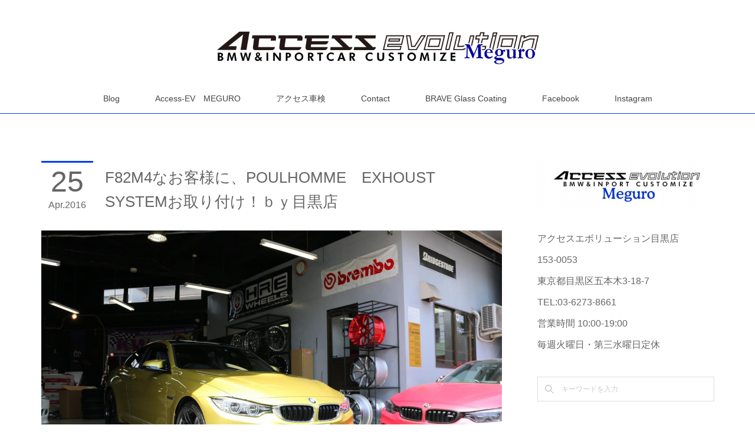

--- FILE ---
content_type: text/html; charset=utf-8
request_url: https://blog.meguro.access-ev.com/posts/4227206
body_size: 13000
content:
<!doctype html>

            <html lang="ja" data-reactroot=""><head><meta charSet="UTF-8"/><meta http-equiv="X-UA-Compatible" content="IE=edge"/><meta name="viewport" content="width=device-width,user-scalable=no,initial-scale=1.0,minimum-scale=1.0,maximum-scale=1.0"/><title data-react-helmet="true">F82M4なお客様に、POULHOMME　EXHOUST　SYSTEMお取り付け！ｂｙ目黒店 | アクセスエボリューション目黒店 ACCESS EVOLUTION MEGURO</title><link data-react-helmet="true" rel="canonical" href="https://blog.meguro.access-ev.com/posts/4227206/"/><meta name="description" content="さてさてーーー。Ｆ８２Ｍ４なお客様にこちらのお取付でございます！"/><meta name="google-site-verification" content="vInVdO4ieniA8NjS89Xcz8sYc0D8uxn5L94mEqKNznU"/><meta property="fb:app_id" content="522776621188656"/><meta property="og:url" content="https://blog.meguro.access-ev.com/posts/4227206"/><meta property="og:type" content="article"/><meta property="og:title" content="F82M4なお客様に、POULHOMME　EXHOUST　SYSTEMお取り付け！ｂｙ目黒店"/><meta property="og:description" content="さてさてーーー。Ｆ８２Ｍ４なお客様にこちらのお取付でございます！"/><meta property="og:image" content="https://cdn.amebaowndme.com/madrid-prd/madrid-web/images/sites/463195/f80cefe51298c40f72b4d6972c1fc99d_a678ad9126dd42d979771376bc01d0a6.jpg"/><meta property="og:site_name" content="アクセスエボリューション目黒店 ACCESS EVOLUTION MEGURO"/><meta property="og:locale" content="ja_JP"/><meta name="twitter:card" content="summary_large_image"/><meta name="twitter:site" content="@amebaownd"/><meta name="twitter:title" content="F82M4なお客様に、POULHOMME　EXHOUST　SYSTEMお取り付け！ｂｙ目黒店 | アクセスエボリューション目黒店 ACCESS EVOLUTION MEGURO"/><meta name="twitter:description" content="さてさてーーー。Ｆ８２Ｍ４なお客様にこちらのお取付でございます！"/><meta name="twitter:image" content="https://cdn.amebaowndme.com/madrid-prd/madrid-web/images/sites/463195/f80cefe51298c40f72b4d6972c1fc99d_a678ad9126dd42d979771376bc01d0a6.jpg"/><meta name="twitter:app:id:iphone" content="911640835"/><meta name="twitter:app:url:iphone" content="amebaownd://public/sites/463195/posts/4227206"/><meta name="twitter:app:id:googleplay" content="jp.co.cyberagent.madrid"/><meta name="twitter:app:url:googleplay" content="amebaownd://public/sites/463195/posts/4227206"/><meta name="twitter:app:country" content="US"/><link rel="amphtml" href="https://amp.amebaownd.com/posts/4227206"/><link rel="alternate" type="application/rss+xml" title="アクセスエボリューション目黒店 ACCESS EVOLUTION MEGURO" href="https://blog.meguro.access-ev.com/rss.xml"/><link rel="alternate" type="application/atom+xml" title="アクセスエボリューション目黒店 ACCESS EVOLUTION MEGURO" href="https://blog.meguro.access-ev.com/atom.xml"/><link rel="sitemap" type="application/xml" title="Sitemap" href="/sitemap.xml"/><link href="https://static.amebaowndme.com/madrid-frontend/css/user.min-a66be375c.css" rel="stylesheet" type="text/css"/><link href="https://static.amebaowndme.com/madrid-frontend/css/maggie/index.min-a66be375c.css" rel="stylesheet" type="text/css"/><link rel="icon" href="https://cdn.amebaowndme.com/madrid-prd/madrid-web/images/sites/463195/87ac2bc80e1da1a2e768588910b93a10_cf2d62eeb3f573e023a03814da132824.png?width=32&amp;height=32"/><link rel="apple-touch-icon" href="https://cdn.amebaowndme.com/madrid-prd/madrid-web/images/sites/463195/87ac2bc80e1da1a2e768588910b93a10_cf2d62eeb3f573e023a03814da132824.png?width=180&amp;height=180"/><style id="site-colors" charSet="UTF-8">.u-nav-clr {
  color: #444444;
}
.u-nav-bdr-clr {
  border-color: #444444;
}
.u-nav-bg-clr {
  background-color: #ffffff;
}
.u-nav-bg-bdr-clr {
  border-color: #ffffff;
}
.u-site-clr {
  color: #444444;
}
.u-base-bg-clr {
  background-color: #ffffff;
}
.u-btn-clr {
  color: #aaaaaa;
}
.u-btn-clr:hover,
.u-btn-clr--active {
  color: rgba(170,170,170, 0.7);
}
.u-btn-clr--disabled,
.u-btn-clr:disabled {
  color: rgba(170,170,170, 0.5);
}
.u-btn-bdr-clr {
  border-color: #8fa9f2;
}
.u-btn-bdr-clr:hover,
.u-btn-bdr-clr--active {
  border-color: rgba(143,169,242, 0.7);
}
.u-btn-bdr-clr--disabled,
.u-btn-bdr-clr:disabled {
  border-color: rgba(143,169,242, 0.5);
}
.u-btn-bg-clr {
  background-color: #8fa9f2;
}
.u-btn-bg-clr:hover,
.u-btn-bg-clr--active {
  background-color: rgba(143,169,242, 0.7);
}
.u-btn-bg-clr--disabled,
.u-btn-bg-clr:disabled {
  background-color: rgba(143,169,242, 0.5);
}
.u-txt-clr {
  color: #666666;
}
.u-txt-clr--lv1 {
  color: rgba(102,102,102, 0.7);
}
.u-txt-clr--lv2 {
  color: rgba(102,102,102, 0.5);
}
.u-txt-clr--lv3 {
  color: rgba(102,102,102, 0.3);
}
.u-txt-bg-clr {
  background-color: #efefef;
}
.u-lnk-clr,
.u-clr-area a {
  color: #4026ff;
}
.u-lnk-clr:visited,
.u-clr-area a:visited {
  color: rgba(64,38,255, 0.7);
}
.u-lnk-clr:hover,
.u-clr-area a:hover {
  color: rgba(64,38,255, 0.5);
}
.u-ttl-blk-clr {
  color: #444444;
}
.u-ttl-blk-bdr-clr {
  border-color: #444444;
}
.u-ttl-blk-bdr-clr--lv1 {
  border-color: #d9d9d9;
}
.u-bdr-clr {
  border-color: #dddddd;
}
.u-acnt-bdr-clr {
  border-color: #023cfa;
}
.u-acnt-bg-clr {
  background-color: #023cfa;
}
body {
  background-color: #ffffff;
}
blockquote {
  color: rgba(102,102,102, 0.7);
  border-left-color: #dddddd;
};</style><style id="user-css" charSet="UTF-8">;</style><style media="screen and (max-width: 800px)" id="user-sp-css" charSet="UTF-8">;</style><script>
              (function(i,s,o,g,r,a,m){i['GoogleAnalyticsObject']=r;i[r]=i[r]||function(){
              (i[r].q=i[r].q||[]).push(arguments)},i[r].l=1*new Date();a=s.createElement(o),
              m=s.getElementsByTagName(o)[0];a.async=1;a.src=g;m.parentNode.insertBefore(a,m)
              })(window,document,'script','//www.google-analytics.com/analytics.js','ga');
            </script></head><body id="mdrd-a66be375c" class="u-txt-clr u-base-bg-clr theme-maggie plan-premium hide-owndbar "><noscript><iframe src="//www.googletagmanager.com/ns.html?id=GTM-PXK9MM" height="0" width="0" style="display:none;visibility:hidden"></iframe></noscript><script>
            (function(w,d,s,l,i){w[l]=w[l]||[];w[l].push({'gtm.start':
            new Date().getTime(),event:'gtm.js'});var f=d.getElementsByTagName(s)[0],
            j=d.createElement(s),dl=l!='dataLayer'?'&l='+l:'';j.async=true;j.src=
            '//www.googletagmanager.com/gtm.js?id='+i+dl;f.parentNode.insertBefore(j,f);
            })(window,document, 'script', 'dataLayer', 'GTM-PXK9MM');
            </script><div id="content"><div class="page " data-reactroot=""><div class="page__outer"><div class="page__inner u-base-bg-clr"><header class="page__header header u-acnt-bdr-clr u-nav-bg-clr"><div class="header__inner"><div class="header__site-info"><div class="header__logo"><div><img alt=""/></div></div></div><nav role="navigation" class="header__nav global-nav u-font js-nav-overflow-criterion is-invisible"><ul class="global-nav__list u-nav-bg-clr u-bdr-clr "><li class="global-nav__item u-bdr-clr js-nav-item " data-item-title="Blog" data-item-page-id="1824276" data-item-url-path="./"><a target="" class="u-nav-clr u-font" href="/">Blog</a></li><li class="global-nav__item u-bdr-clr js-nav-item " data-item-title="Access-EV　MEGURO" data-item-page-id="0" data-item-url-path="http://meguro.access-ev.co.jp/"><a href="http://meguro.access-ev.co.jp/" target="_blank" class="u-nav-clr u-font">Access-EV　MEGURO</a></li><li class="global-nav__item u-bdr-clr js-nav-item " data-item-title="アクセス車検" data-item-page-id="0" data-item-url-path="http://meguro.access-ev.co.jp/syaken/index.jsp"><a href="http://meguro.access-ev.co.jp/syaken/index.jsp" target="_blank" class="u-nav-clr u-font">アクセス車検</a></li><li class="global-nav__item u-bdr-clr js-nav-item " data-item-title="Contact" data-item-page-id="0" data-item-url-path="http://meguro.access-ev.co.jp/contact/index.jsp"><a href="http://meguro.access-ev.co.jp/contact/index.jsp" target="_blank" class="u-nav-clr u-font">Contact</a></li><li class="global-nav__item u-bdr-clr js-nav-item " data-item-title="BRAVE Glass Coating" data-item-page-id="0" data-item-url-path="http://access-ev.xsrv.jp/brave/"><a href="http://access-ev.xsrv.jp/brave/" target="_blank" class="u-nav-clr u-font">BRAVE Glass Coating</a></li><li class="global-nav__item u-bdr-clr js-nav-item " data-item-title="Facebook" data-item-page-id="2053892" data-item-url-path="./pages/2053892/facebook_feed"><a target="" class="u-nav-clr u-font" href="/pages/2053892/facebook_feed">Facebook</a></li><li class="global-nav__item u-bdr-clr js-nav-item " data-item-title="Instagram" data-item-page-id="2053899" data-item-url-path="./pages/2053899/instagram"><a target="" class="u-nav-clr u-font" href="/pages/2053899/instagram">Instagram</a></li></ul></nav><div class="header__icon header-icon"><span class="header-icon__item u-nav-bdr-clr"></span><span class="header-icon__item u-nav-bdr-clr"></span></div></div></header><div class="page__keyvisual keyvisual"><div style="background-image:url(https://static.amebaowndme.com/madrid-static/gallery/073.jpg?width=1600)" class="keyvisual__image"></div></div><div class="page__container page-container"><div class="page-container-inner"><div class="page-container__main"><div class="page__content"><div class="page__content-inner u-base-bg-clr"><div role="main" class="page__main page__main--blog-detail"><div class="section"><div class="blog-article-outer"><article class="blog-article"><div class="blog-article__inner"><div class="blog-article__header"><div class="blog-article__date"><time class="blog-post-date u-acnt-bdr-clr u-font" dateTime="2016-04-25T06:14:00Z"><span class="blog-post-date__day u-txt-clr">25</span><span class="blog-post-date__month u-txt-clr">Apr</span><span class="blog-post-date__year u-txt-clr">2016</span></time></div><div class="blog-article__title blog-title"><h1 class="blog-title__text u-txt-clr">F82M4なお客様に、POULHOMME　EXHOUST　SYSTEMお取り付け！ｂｙ目黒店</h1></div></div><div class="blog-article__content"><div class="blog-article__body blog-body"><div class="blog-body__item"><div class="img img__item--"><div><img alt=""/></div></div></div><div class="blog-body__item"><div class="blog-body__text u-txt-clr u-clr-area" data-block-type="text"><p></p><p>さてさてーーー。Ｆ８２Ｍ４なお客様にこちらのお取付でございます！</p><p></p></div></div><div class="blog-body__item"><div class="img img__item--"><div><img alt=""/></div></div></div><div class="blog-body__item"><div class="blog-body__text u-txt-clr u-clr-area" data-block-type="text"><p></p><p>ズバッとお取付させていただきましたのは、アクセスエボリューション　オリジナルブランドのPOULHOMME　EXHOUST　ＳＹＳＴＥＭですねーーー。いやーー嬉しいですね！オリジナル商品をご購入いただけるのは！</p><br><p></p></div></div><div class="blog-body__item"><div class="img img__item--"><div><img alt=""/></div></div></div><div class="blog-body__item"><div class="blog-body__text u-txt-clr u-clr-area" data-block-type="text"><p><br></p><p>か・・・かっこいい・・・・。そうです。うちは宣伝は雑誌などは掲載してないので、みんカラ一本です。</p><p>っとなると・・・こういった装着完了の写真をＢｌｏｇに出すのですが、このオリジナルマフラーを作る時点でＢｌｏｇで下回り撮影した時にかっこよく映るように作ったので、かっこいいはずです（笑）</p><p></p></div></div><div class="blog-body__item"><div class="img img__item--"><div><img alt=""/></div></div></div><div class="blog-body__item"><div class="blog-body__text u-txt-clr u-clr-area" data-block-type="text"><p><br></p><p>ビシッとお取付完了です！んーー。一番人気のカーボンテールですね！Ｃｏｏｌ！</p><p> 見た目もそうですが、このPOULHOMMEは、Ｆ８２Ｍ４用の他ブランドのマフラーもたくさんつけてきましたが、間違いなく閉じてるときは一番静かですし、開けた時は一番うるさいです。</p><p> 難しいんですよ～～それーーー。でも、無理言って制作しました（笑）</p><p></p></div></div><div class="blog-body__item"><div class="img img__item--"><div><img alt=""/></div></div></div><div class="blog-body__item"><div class="img img__item--"><div><img alt=""/></div></div></div><div class="blog-body__item"><div class="blog-body__text u-txt-clr u-clr-area" data-block-type="text"><p><br></p><p>そして・・・こちらが無理行って作ってもらってる工場！現在もすでにご注文いただいてる分を、バシバシ制作してもらっております！</p><p>POULHOMME！！すんごくお勧めですので、ぜひデモカーのマフラーサウンド聞きに来てください！</p></div></div></div></div><div class="blog-article__footer"><div class="bloginfo"><div class="bloginfo__category bloginfo-category"><ul class="bloginfo-category__list bloginfo-category-list"><li class="bloginfo-category-list__item"><a class="u-txt-clr u-txt-clr--lv2" href="/posts/categories/1176619">M3/M4<!-- -->(<!-- -->215<!-- -->)</a></li></ul></div></div><div class="reblog-btn-outer"><div class="reblog-btn-body"><button class="reblog-btn"><span class="reblog-btn__inner"><span class="icon icon--reblog2"></span></span></button></div></div></div></div><div class="complementary-outer complementary-outer--slot2"><div class="complementary complementary--shareButton "><div class="block-type--shareButton"><div class="share share--circle share--circle-5"><button class="share__btn--facebook share__btn share__btn--circle"><span aria-hidden="true" class="icon--facebook icon"></span></button><button class="share__btn--twitter share__btn share__btn--circle"><span aria-hidden="true" class="icon--twitter icon"></span></button><button class="share__btn--hatenabookmark share__btn share__btn--circle"><span aria-hidden="true" class="icon--hatenabookmark icon"></span></button><button class="share__btn--pocket share__btn share__btn--circle"><span aria-hidden="true" class="icon--pocket icon"></span></button><button class="share__btn--googleplus share__btn share__btn--circle"><span aria-hidden="true" class="icon--googleplus icon"></span></button></div></div></div><div class="complementary complementary--button "><div class="block-type--button"><div class="btn btn--center"><a target="_blank" class="btn__item u-btn-bdr-clr u-btn-clr u-font btn__item--l" href="http://meguro.access-ev.co.jp/contact/index.jsp">☆気になるカスタム→メールお問い合わせはこちらまで☆</a></div></div></div><div class="complementary complementary--siteFollow "><div class="block-type--siteFollow"><div class="site-follow u-bdr-clr"><div class="site-follow__img"><div><img alt=""/></div></div><div class="site-follow__body"><p class="site-follow__title u-txt-clr"><span class="site-follow__title-inner ">アクセスエボリューション目黒店 ACCESS EVOLUTION MEGURO</span></p><p class="site-follow__text u-txt-clr u-txt-clr--lv1">東京都目黒区。BMWをはじめとした輸入車全般のカスタム・ドレスアップ専門店。
車検・整備・メンテナンス・修理・部品取付・コーティングなども、お車のことならトータルでお任せください。</p><div class="site-follow__btn-outer"><button class="site-follow__btn site-follow__btn--yet"><div class="site-follow__btn-text"><span aria-hidden="true" class="site-follow__icon icon icon--plus"></span>フォロー</div></button></div></div></div></div></div><div class="complementary complementary--relatedPosts "><div class="block-type--relatedPosts"></div></div><div class="complementary complementary--postPrevNext "><div class="block-type--postPrevNext"><div class="pager pager--type1"><ul class="pager__list"><li class="pager__item pager__item--prev pager__item--bg"><a class="pager__item-inner " style="background-image:url(https://cdn.amebaowndme.com/madrid-prd/madrid-web/images/sites/463195/95e4aa287927413bd993ff056f642cea_8efd9d1f66bcca07a1ae6b09fdba8f53.jpg?width=400)" href="/posts/4227234"><time class="pager__date " dateTime="2016-04-27T06:24:00Z">2016.04.27 06:24</time><div><span class="pager__description ">Ｆ８０Ｍ３なお客様に、３Ｄデザイン　エアロお取り付け！ｂｙ目黒店</span></div><span aria-hidden="true" class="pager__icon icon icon--disclosure-l4 "></span></a></li><li class="pager__item pager__item--next pager__item--bg"><a class="pager__item-inner " style="background-image:url(https://cdn.amebaowndme.com/madrid-prd/madrid-web/images/sites/463195/ebd07a8aa635c38fa5bdb810ea997ec2_507c53c912c0669cc15e696de23fae47.jpg?width=400)" href="/posts/4226778"><time class="pager__date " dateTime="2016-04-25T04:33:00Z">2016.04.25 04:33</time><div><span class="pager__description ">Ｆ３２　３２０なお客様に、ＡＣシュニッツァースプリングお取り付け！ｂｙ目黒店</span></div><span aria-hidden="true" class="pager__icon icon icon--disclosure-r4 "></span></a></li></ul></div></div></div></div><div class="blog-article__comment"><div class="comment-list js-comment-list"><div><p class="comment-count u-txt-clr u-txt-clr--lv2"><span>0</span>コメント</p><ul><li class="comment-list__item comment-item js-comment-form"><div class="comment-item__body"><form class="comment-item__form u-bdr-clr "><div class="comment-item__form-head"><textarea type="text" id="post-comment" maxLength="1100" placeholder="コメントする..." class="comment-item__input"></textarea></div><div class="comment-item__form-foot"><p class="comment-item__count-outer"><span class="comment-item__count ">1000</span> / 1000</p><button type="submit" disabled="" class="comment-item__submit">投稿</button></div></form></div></li></ul></div></div></div><div class="complementary-outer complementary-outer--slot3"><div class="complementary complementary--button "><div class="block-type--button"><div class="btn btn--center"><a target="_blank" class="btn__item u-btn-bdr-clr u-btn-clr u-font btn__item--l" href="http://meguro.access-ev.co.jp/index.jsp">ACCESS-EV MEGURO</a></div></div></div></div><div class="pswp" tabindex="-1" role="dialog" aria-hidden="true"><div class="pswp__bg"></div><div class="pswp__scroll-wrap"><div class="pswp__container"><div class="pswp__item"></div><div class="pswp__item"></div><div class="pswp__item"></div></div><div class="pswp__ui pswp__ui--hidden"><div class="pswp__top-bar"><div class="pswp__counter"></div><button class="pswp__button pswp__button--close" title="Close (Esc)"></button><button class="pswp__button pswp__button--share" title="Share"></button><button class="pswp__button pswp__button--fs" title="Toggle fullscreen"></button><button class="pswp__button pswp__button--zoom" title="Zoom in/out"></button><div class="pswp__preloader"><div class="pswp__preloader__icn"><div class="pswp__preloader__cut"><div class="pswp__preloader__donut"></div></div></div></div></div><div class="pswp__share-modal pswp__share-modal--hidden pswp__single-tap"><div class="pswp__share-tooltip"></div></div><div class="pswp__button pswp__button--close pswp__close"><span class="pswp__close__item pswp__close"></span><span class="pswp__close__item pswp__close"></span></div><div class="pswp__bottom-bar"><button class="pswp__button pswp__button--arrow--left js-lightbox-arrow" title="Previous (arrow left)"></button><button class="pswp__button pswp__button--arrow--right js-lightbox-arrow" title="Next (arrow right)"></button></div><div class=""><div class="pswp__caption"><div class="pswp__caption"></div><div class="pswp__caption__link"><a class="js-link"></a></div></div></div></div></div></div></article></div></div></div></div></div></div><aside class="page-container__side page-container__side--east"><div class="complementary-outer complementary-outer--slot11"><div class="complementary complementary--image complementary--sidebar"><div class="block-type--image"><div class="img img__item--center"><div><img alt=""/></div></div></div></div><div class="complementary complementary--text complementary--sidebar"><div class="block-type--text"><div style="position:relative" class="block__outer block__outer--base u-clr-area"><div style="position:relative" class="block"><div style="position:relative" class="block__inner"><div class="block-txt txt txt--s u-txt-clr"><p>アクセスエボリューション目黒店</p><p>153-0053</p><p>東京都目黒区五本木3-18-7</p><p>TEL:03-6273-8661</p><p>営業時間 10:00-19:00</p><p>毎週火曜日・第三水曜日定休</p></div></div></div></div></div></div><div class="complementary complementary--keywordSearch complementary--sidebar"><div class="block-type--keywordSearch"><div class="block-type--keyword-search"><div class="keyword-search u-bdr-clr"><form action="" name="keywordSearchForm0" novalidate=""><label for="keyword-search-0" aria-hidden="true" class="keyword-search__icon icon icon--search3"></label><input type="search" id="keyword-search-0" placeholder="キーワードを入力" name="keyword" maxLength="100" class="keyword-search__input"/></form></div></div></div></div><div class="complementary complementary--postsCategory complementary--sidebar"><div class="block-type--postsCategory"></div></div><div class="complementary complementary--siteFollow complementary--sidebar"><div class="block-type--siteFollow"><div class="site-follow u-bdr-clr"><div class="site-follow__img"><div><img alt=""/></div></div><div class="site-follow__body"><p class="site-follow__title u-txt-clr"><span class="site-follow__title-inner ">アクセスエボリューション目黒店 ACCESS EVOLUTION MEGURO</span></p><p class="site-follow__text u-txt-clr u-txt-clr--lv1">東京都目黒区。BMWをはじめとした輸入車全般のカスタム・ドレスアップ専門店。
車検・整備・メンテナンス・修理・部品取付・コーティングなども、お車のことならトータルでお任せください。</p><div class="site-follow__btn-outer"><button class="site-follow__btn site-follow__btn--yet"><div class="site-follow__btn-text"><span aria-hidden="true" class="site-follow__icon icon icon--plus"></span>フォロー</div></button></div></div></div></div></div><div class="complementary complementary--map complementary--sidebar"><div class="block-type--map"><div class="map"><div class="map__body js-map"><iframe class="map-frame "></iframe></div></div></div></div><div class="complementary complementary--instagramAlbum complementary--sidebar"><div class="block-type--instagramAlbum"><div class="block__outer"><div><h4 class="complementary__heading u-ttl-blk-clr u-font">Instagram</h4></div><div data-pswp-uid="1" class="album-list album-list--instagramAlbum"><div></div><ul></ul></div><div class="pswp" tabindex="-1" role="dialog" aria-hidden="true"><div class="pswp__bg"></div><div class="pswp__scroll-wrap"><div class="pswp__container"><div class="pswp__item"></div><div class="pswp__item"></div><div class="pswp__item"></div></div><div class="pswp__ui pswp__ui--hidden"><div class="pswp__top-bar"><div class="pswp__counter"></div><button class="pswp__button pswp__button--close" title="Close (Esc)"></button><button class="pswp__button pswp__button--share" title="Share"></button><button class="pswp__button pswp__button--fs" title="Toggle fullscreen"></button><button class="pswp__button pswp__button--zoom" title="Zoom in/out"></button><div class="pswp__preloader"><div class="pswp__preloader__icn"><div class="pswp__preloader__cut"><div class="pswp__preloader__donut"></div></div></div></div></div><div class="pswp__share-modal pswp__share-modal--hidden pswp__single-tap"><div class="pswp__share-tooltip"></div></div><div class="pswp__button pswp__button--close pswp__close"><span class="pswp__close__item pswp__close"></span><span class="pswp__close__item pswp__close"></span></div><div class="pswp__bottom-bar"><button class="pswp__button pswp__button--arrow--left js-lightbox-arrow" title="Previous (arrow left)"></button><button class="pswp__button pswp__button--arrow--right js-lightbox-arrow" title="Next (arrow right)"></button></div><div class=""><div class="pswp__caption"><div class="pswp__caption"></div><div class="pswp__caption__link"><a class="js-link"></a></div></div></div></div></div></div></div></div></div><div class="complementary complementary--image complementary--sidebar"><div class="block-type--image"><div class="img img__item--center"><div><img alt=""/></div></div></div></div><div class="complementary complementary--image complementary--sidebar"><div class="block-type--image"><div class="img img__item--center"><div><img alt=""/></div></div></div></div><div class="complementary complementary--image complementary--sidebar"><div class="block-type--image"><div class="img img__item--center"><div><img alt=""/></div></div></div></div><div class="complementary complementary--video complementary--sidebar"><div class="block-type--video"><div class="movie u-clr-area"><div><iframe seamless="" style="height:100%;width:100%"></iframe></div></div></div></div><div class="complementary complementary--video complementary--sidebar"><div class="block-type--video"><div class="movie u-clr-area"><div><iframe seamless="" style="height:100%;width:100%"></iframe></div></div></div></div><div class="complementary complementary--video complementary--sidebar"><div class="block-type--video"><div class="movie u-clr-area"><div><iframe seamless="" style="height:100%;width:100%"></iframe></div></div></div></div><div class="complementary complementary--video complementary--sidebar"><div class="block-type--video"><div class="movie u-clr-area"><div><iframe seamless="" style="height:100%;width:100%"></iframe></div></div></div></div><div class="complementary complementary--post complementary--sidebar"><div class="block-type--post"><div class=""><div><h4 class="complementary__heading u-ttl-blk-clr u-font">記事一覧</h4></div><div class="blog-list blog-list--summary blog-list--sidebarm blog-list--recent u-bdr-clr"><div class="blog-list__inner"></div></div></div></div></div><div class="complementary complementary--postsArchive complementary--sidebar"><div class="block-type--postsArchive"></div></div><div class="complementary complementary--image complementary--sidebar"><div class="block-type--image"><div class="img img__item--center"><div><img alt=""/></div></div></div></div><div class="complementary complementary--facebook complementary--sidebar"><div class="block-type--facebook"><div class="facebook"></div></div></div><div class="complementary complementary--html complementary--sidebar"><div class="block-type--html"><div class="block u-clr-area"><iframe seamless="" style="height:16px" class="js-mdrd-block-html-target block-html__frame"></iframe></div></div></div><div class="complementary complementary--image complementary--sidebar"><div class="block-type--image"><div class="img img__item--center"><div><img alt=""/></div></div></div></div><div class="complementary complementary--quote complementary--sidebar"><div class="block-type--quote"><div class="quote u-clr-area quote--amazon.co.jp"><div class="ogp u-bdr-clr"><a target="_blank" class="ogp__action" href="https://www.amazon.co.jp/gp/product/B01I30IC5I?ref_=ag_dp_usw2_LLowI"><div class="ogp__img"><div><img alt=""/></div></div><div class="ogp__body"><p class="ogp__title u-txt-clr">AdlaS アドラス 虫取りクリーナー 500ml B-BC-050 ボディ・ガラスに付いた虫・鳥糞、傷をつけずに分解除去</p><div class="ogp__text u-txt-clr u-txt-clr--lv1"><p>AdlaS アドラス 虫取りクリーナー 500mlスプレーボトル 品番：B-BC-050 用途：自動車ボディ その他の外装洗浄用洗剤 内容量：500ml 特殊成分カークリア洗剤。吹付使用。こびりついて乾いた虫・鳥糞などの硬くなったたんぱく質・脂質汚れを柔らかく分解し除去 アルカリ性</p></div><p class="ogp__site ogp__site--ellipsis u-txt-clr u-txt-clr--lv1">Amazon.co.jp</p></div></a></div></div></div></div><div class="pswp" tabindex="-1" role="dialog" aria-hidden="true"><div class="pswp__bg"></div><div class="pswp__scroll-wrap"><div class="pswp__container"><div class="pswp__item"></div><div class="pswp__item"></div><div class="pswp__item"></div></div><div class="pswp__ui pswp__ui--hidden"><div class="pswp__top-bar"><div class="pswp__counter"></div><button class="pswp__button pswp__button--close" title="Close (Esc)"></button><button class="pswp__button pswp__button--share" title="Share"></button><button class="pswp__button pswp__button--fs" title="Toggle fullscreen"></button><button class="pswp__button pswp__button--zoom" title="Zoom in/out"></button><div class="pswp__preloader"><div class="pswp__preloader__icn"><div class="pswp__preloader__cut"><div class="pswp__preloader__donut"></div></div></div></div></div><div class="pswp__share-modal pswp__share-modal--hidden pswp__single-tap"><div class="pswp__share-tooltip"></div></div><div class="pswp__button pswp__button--close pswp__close"><span class="pswp__close__item pswp__close"></span><span class="pswp__close__item pswp__close"></span></div><div class="pswp__bottom-bar"><button class="pswp__button pswp__button--arrow--left js-lightbox-arrow" title="Previous (arrow left)"></button><button class="pswp__button pswp__button--arrow--right js-lightbox-arrow" title="Next (arrow right)"></button></div><div class=""><div class="pswp__caption"><div class="pswp__caption"></div><div class="pswp__caption__link"><a class="js-link"></a></div></div></div></div></div></div></div></aside></div></div><footer role="contentinfo" class="page__footer footer" style="opacity:1 !important;visibility:visible !important;text-indent:0 !important;overflow:visible !important;position:static !important"><div class="footer__inner u-bdr-clr " style="opacity:1 !important;visibility:visible !important;text-indent:0 !important;overflow:visible !important;display:block !important;transform:none !important"><div class="footer__item u-bdr-clr" style="opacity:1 !important;visibility:visible !important;text-indent:0 !important;overflow:visible !important;display:block !important;transform:none !important"><p class="footer__copyright u-font"><small class="u-txt-clr u-txt-clr--lv2 u-font" style="color:rgba(102,102,102, 0.5) !important">Copyright(C)1999-2018 Access Evolution Inc. All Rights Reserved.</small></p></div></div></footer></div></div><div class="toast"></div></div></div><script charSet="UTF-8">window.mdrdEnv="prd";</script><script charSet="UTF-8">window.INITIAL_STATE={"authenticate":{"authCheckCompleted":false,"isAuthorized":false},"blogPostReblogs":{},"category":{},"currentSite":{"fetching":false,"status":null,"site":{}},"shopCategory":{},"categories":{},"notifications":{},"page":{},"paginationTitle":{},"postArchives":{},"postComments":{"4227206":{"data":[],"pagination":{"total":0,"offset":0,"limit":3,"cursors":{"after":"","before":""}},"fetching":false},"submitting":false,"postStatus":null},"postDetail":{"postDetail-blogPostId:4227206":{"fetching":false,"loaded":true,"meta":{"code":200},"data":{"id":"4227206","userId":"613312","siteId":"463195","status":"publish","title":"F82M4なお客様に、POULHOMME　EXHOUST　SYSTEMお取り付け！ｂｙ目黒店","contents":[{"type":"image","fit":true,"scale":1,"align":"","url":"https:\u002F\u002Fcdn.amebaowndme.com\u002Fmadrid-prd\u002Fmadrid-web\u002Fimages\u002Fsites\u002F463195\u002Ff80cefe51298c40f72b4d6972c1fc99d_a678ad9126dd42d979771376bc01d0a6.jpg","link":"","width":1280,"height":853,"target":"_self","lightboxIndex":0},{"type":"text","format":"html","value":"\u003Cp\u003E\u003Cp\u003Eさてさてーーー。Ｆ８２Ｍ４なお客様にこちらのお取付でございます！\u003C\u002Fp\u003E\u003C\u002Fp\u003E"},{"type":"image","fit":true,"scale":1,"align":"","url":"https:\u002F\u002Fcdn.amebaowndme.com\u002Fmadrid-prd\u002Fmadrid-web\u002Fimages\u002Fsites\u002F463195\u002F709deb839c7024f3b0a4bce547c815f9_7fd0ef4170ba0f9efed4437c2af6cf57.jpg","link":"","width":1280,"height":853,"target":"_self","lightboxIndex":1},{"type":"text","format":"html","value":"\u003Cp\u003E\u003Cp\u003Eズバッとお取付させていただきましたのは、アクセスエボリューション　オリジナルブランドのPOULHOMME　EXHOUST　ＳＹＳＴＥＭですねーーー。いやーー嬉しいですね！オリジナル商品をご購入いただけるのは！\u003C\u002Fp\u003E\u003Cbr\u003E\u003C\u002Fp\u003E"},{"type":"image","fit":true,"scale":1,"align":"","url":"https:\u002F\u002Fcdn.amebaowndme.com\u002Fmadrid-prd\u002Fmadrid-web\u002Fimages\u002Fsites\u002F463195\u002F5bc161548afba643dbad1d3f1eb2f086_9cf32485742d1b52ee813c252e8942d7.jpg","link":"","width":1280,"height":853,"target":"_self","lightboxIndex":2},{"type":"text","format":"html","value":"\u003Cp\u003E\u003Cbr\u003E\u003Cp\u003Eか・・・かっこいい・・・・。そうです。うちは宣伝は雑誌などは掲載してないので、みんカラ一本です。\u003C\u002Fp\u003E\u003Cp\u003Eっとなると・・・こういった装着完了の写真をＢｌｏｇに出すのですが、このオリジナルマフラーを作る時点でＢｌｏｇで下回り撮影した時にかっこよく映るように作ったので、かっこいいはずです（笑）\u003C\u002Fp\u003E\u003C\u002Fp\u003E"},{"type":"image","fit":true,"scale":1,"align":"","url":"https:\u002F\u002Fcdn.amebaowndme.com\u002Fmadrid-prd\u002Fmadrid-web\u002Fimages\u002Fsites\u002F463195\u002F7e48e79335874e7712a4c0c39c8b650f_f4979239958fa016980dc4a83c1db4ef.jpg","link":"","width":1280,"height":853,"target":"_self","lightboxIndex":3},{"type":"text","format":"html","value":"\u003Cp\u003E\u003Cbr\u003E\u003Cp\u003Eビシッとお取付完了です！んーー。一番人気のカーボンテールですね！Ｃｏｏｌ！\u003C\u002Fp\u003E\u003Cp\u003E 見た目もそうですが、このPOULHOMMEは、Ｆ８２Ｍ４用の他ブランドのマフラーもたくさんつけてきましたが、間違いなく閉じてるときは一番静かですし、開けた時は一番うるさいです。\u003C\u002Fp\u003E\u003Cp\u003E 難しいんですよ～～それーーー。でも、無理言って制作しました（笑）\u003C\u002Fp\u003E\u003C\u002Fp\u003E"},{"type":"image","fit":true,"scale":1,"align":"","url":"https:\u002F\u002Fcdn.amebaowndme.com\u002Fmadrid-prd\u002Fmadrid-web\u002Fimages\u002Fsites\u002F463195\u002Fe9fc0f78b0c98fb4724bfd04a30b565c_bac13bd9fba3341b7bd23c433b16093c.jpg","link":"","width":960,"height":960,"target":"_self","lightboxIndex":4},{"type":"image","fit":true,"scale":1,"align":"","url":"https:\u002F\u002Fcdn.amebaowndme.com\u002Fmadrid-prd\u002Fmadrid-web\u002Fimages\u002Fsites\u002F463195\u002Fd0db9e51bc1205ffb2a6289175d4519c_f5049a50a780f672b999d836588cfcb2.jpg","link":"","width":960,"height":960,"target":"_self","lightboxIndex":5},{"type":"text","format":"html","value":"\u003Cp\u003E\u003Cbr\u003E\u003C\u002Fp\u003E\u003Cp\u003Eそして・・・こちらが無理行って作ってもらってる工場！現在もすでにご注文いただいてる分を、バシバシ制作してもらっております！\u003C\u002Fp\u003E\u003Cp\u003EPOULHOMME！！すんごくお勧めですので、ぜひデモカーのマフラーサウンド聞きに来てください！\u003C\u002Fp\u003E"}],"urlPath":"","publishedUrl":"https:\u002F\u002Fblog.meguro.access-ev.com\u002Fposts\u002F4227206","ogpDescription":"","ogpImageUrl":"","contentFiltered":"","viewCount":0,"commentCount":0,"reblogCount":0,"prevBlogPost":{"id":"4227234","title":"Ｆ８０Ｍ３なお客様に、３Ｄデザイン　エアロお取り付け！ｂｙ目黒店","summary":"さてさて～～～～。本日も遥々静岡県よりお越しいただきました、","imageUrl":"https:\u002F\u002Fcdn.amebaowndme.com\u002Fmadrid-prd\u002Fmadrid-web\u002Fimages\u002Fsites\u002F463195\u002F95e4aa287927413bd993ff056f642cea_8efd9d1f66bcca07a1ae6b09fdba8f53.jpg","publishedAt":"2016-04-27T06:24:00Z"},"nextBlogPost":{"id":"4226778","title":"Ｆ３２　３２０なお客様に、ＡＣシュニッツァースプリングお取り付け！ｂｙ目黒店","summary":"さてさてーーーー。Ｆ３２　４２０なお客様に、ＡＣシュニッツァーさんのスプリングＫｉｔのお取付でございます！","imageUrl":"https:\u002F\u002Fcdn.amebaowndme.com\u002Fmadrid-prd\u002Fmadrid-web\u002Fimages\u002Fsites\u002F463195\u002Febd07a8aa635c38fa5bdb810ea997ec2_507c53c912c0669cc15e696de23fae47.jpg","publishedAt":"2016-04-25T04:33:00Z"},"rebloggedPost":false,"blogCategories":[{"id":"1176619","siteId":"463195","label":"M3\u002FM4","publishedCount":215,"createdAt":"2018-04-14T06:33:31Z","updatedAt":"2018-08-27T08:00:45Z"}],"user":{"id":"613312","nickname":"Access-Evolution MEGURO -アクセスエボリューション目黒店-","description":"東京都目黒区。BMWをはじめとした輸入車全般に対応しております。\nカスタム・ドレスアップからメンテナンス・修理・車検・コーティングなど、お客様のカーライフを全面サポートさせていただきます","official":false,"photoUrl":"https:\u002F\u002Fprofile-api.ameba.jp\u002Fv2\u002Fas\u002Fped7eac9414fe3bb6daeb46c2f033016d11c6422\u002FprofileImage?cat=300","followingCount":2,"createdAt":"2018-04-10T05:51:43Z","updatedAt":"2018-09-19T01:17:54Z"},"updateUser":{"id":"613312","nickname":"Access-Evolution MEGURO -アクセスエボリューション目黒店-","description":"東京都目黒区。BMWをはじめとした輸入車全般に対応しております。\nカスタム・ドレスアップからメンテナンス・修理・車検・コーティングなど、お客様のカーライフを全面サポートさせていただきます","official":false,"photoUrl":"https:\u002F\u002Fprofile-api.ameba.jp\u002Fv2\u002Fas\u002Fped7eac9414fe3bb6daeb46c2f033016d11c6422\u002FprofileImage?cat=300","followingCount":2,"createdAt":"2018-04-10T05:51:43Z","updatedAt":"2018-09-19T01:17:54Z"},"comments":{"pagination":{"total":0,"offset":0,"limit":3,"cursors":{"after":"","before":""}},"data":[]},"publishedAt":"2016-04-25T06:14:00Z","createdAt":"2018-05-19T06:17:18Z","updatedAt":"2018-05-19T06:17:18Z","version":1}}},"postList":{},"shopList":{},"shopItemDetail":{},"pureAd":{},"keywordSearch":{},"proxyFrame":{"loaded":false},"relatedPostList":{},"route":{"route":{"path":"\u002Fposts\u002F:blog_post_id","component":function Connect(props, context) {
        _classCallCheck(this, Connect);

        var _this = _possibleConstructorReturn(this, _Component.call(this, props, context));

        _this.version = version;
        _this.store = props.store || context.store;

        (0, _invariant2["default"])(_this.store, 'Could not find "store" in either the context or ' + ('props of "' + connectDisplayName + '". ') + 'Either wrap the root component in a <Provider>, ' + ('or explicitly pass "store" as a prop to "' + connectDisplayName + '".'));

        var storeState = _this.store.getState();
        _this.state = { storeState: storeState };
        _this.clearCache();
        return _this;
      },"route":{"id":"0","type":"blog_post_detail","idForType":"0","title":"","urlPath":"\u002Fposts\u002F:blog_post_id","isHomePage":false}},"params":{"blog_post_id":"4227206"},"location":{"pathname":"\u002Fposts\u002F4227206","search":"","hash":"","action":"POP","key":"6vbv8h","query":{}}},"siteConfig":{"tagline":"東京都目黒区。BMWをはじめとした輸入車全般のカスタム・ドレスアップ専門店。\n車検・整備・メンテナンス・修理・部品取付・コーティングなども、お車のことならトータルでお任せください。","title":"アクセスエボリューション目黒店 ACCESS EVOLUTION MEGURO","copyright":"Copyright(C)1999-2018 Access Evolution Inc. All Rights Reserved.","iconUrl":"https:\u002F\u002Fcdn.amebaowndme.com\u002Fmadrid-prd\u002Fmadrid-web\u002Fimages\u002Fsites\u002F463195\u002Ff0f8323ae4866828b61478205f4945d6_bad452fcab91e007fec50570b33c32eb.jpg","logoUrl":"https:\u002F\u002Fcdn.amebaowndme.com\u002Fmadrid-prd\u002Fmadrid-web\u002Fimages\u002Fsites\u002F463195\u002F3213de8fe96b33d4f3195ddfed33afde_32479726a28772e98395a60b0bbf4e87.png","coverImageUrl":"https:\u002F\u002Fstatic.amebaowndme.com\u002Fmadrid-static\u002Fgallery\u002F073.jpg","homePageId":"1824276","siteId":"463195","siteCategoryIds":[147,236,261],"themeId":"13","theme":"maggie","shopId":"","openedShop":false,"shop":{"law":{"userType":"","corporateName":"","firstName":"","lastName":"","zipCode":"","prefecture":"","address":"","telNo":"","aboutContact":"","aboutPrice":"","aboutPay":"","aboutService":"","aboutReturn":""},"privacyPolicy":{"operator":"","contact":"","collectAndUse":"","restrictionToThirdParties":"","supervision":"","disclosure":"","cookie":""}},"user":{"id":"613312","nickname":"Access-Evolution MEGURO -アクセスエボリューション目黒店-","photoUrl":"","createdAt":"2018-04-10T05:51:43Z","updatedAt":"2018-09-19T01:17:54Z"},"commentApproval":"accept","plan":{"id":"6","name":"premium-annual","ownd_header":true,"powered_by":true,"pure_ads":true},"verifiedType":"general","navigations":[{"title":"Blog","urlPath":".\u002F","target":"_self","pageId":"1824276"},{"title":"Access-EV　MEGURO","urlPath":"http:\u002F\u002Fmeguro.access-ev.co.jp\u002F","target":"_blank","pageId":"0"},{"title":"アクセス車検","urlPath":"http:\u002F\u002Fmeguro.access-ev.co.jp\u002Fsyaken\u002Findex.jsp","target":"_blank","pageId":"0"},{"title":"Contact","urlPath":"http:\u002F\u002Fmeguro.access-ev.co.jp\u002Fcontact\u002Findex.jsp","target":"_blank","pageId":"0"},{"title":"BRAVE Glass Coating","urlPath":"http:\u002F\u002Faccess-ev.xsrv.jp\u002Fbrave\u002F","target":"_blank","pageId":"0"},{"title":"Facebook","urlPath":".\u002Fpages\u002F2053892\u002Ffacebook_feed","target":"_self","pageId":"2053892"},{"title":"Instagram","urlPath":".\u002Fpages\u002F2053899\u002Finstagram","target":"_self","pageId":"2053899"}],"routings":[{"id":"0","type":"blog","idForType":"0","title":"","urlPath":"\u002Fposts\u002Fpage\u002F:page_num","isHomePage":false},{"id":"0","type":"blog_post_archive","idForType":"0","title":"","urlPath":"\u002Fposts\u002Farchives\u002F:yyyy\u002F:mm","isHomePage":false},{"id":"0","type":"blog_post_archive","idForType":"0","title":"","urlPath":"\u002Fposts\u002Farchives\u002F:yyyy\u002F:mm\u002Fpage\u002F:page_num","isHomePage":false},{"id":"0","type":"blog_post_category","idForType":"0","title":"","urlPath":"\u002Fposts\u002Fcategories\u002F:category_id","isHomePage":false},{"id":"0","type":"blog_post_category","idForType":"0","title":"","urlPath":"\u002Fposts\u002Fcategories\u002F:category_id\u002Fpage\u002F:page_num","isHomePage":false},{"id":"0","type":"author","idForType":"0","title":"","urlPath":"\u002Fauthors\u002F:user_id","isHomePage":false},{"id":"0","type":"author","idForType":"0","title":"","urlPath":"\u002Fauthors\u002F:user_id\u002Fpage\u002F:page_num","isHomePage":false},{"id":"0","type":"blog_post_category","idForType":"0","title":"","urlPath":"\u002Fposts\u002Fcategory\u002F:category_id","isHomePage":false},{"id":"0","type":"blog_post_category","idForType":"0","title":"","urlPath":"\u002Fposts\u002Fcategory\u002F:category_id\u002Fpage\u002F:page_num","isHomePage":false},{"id":"0","type":"blog_post_detail","idForType":"0","title":"","urlPath":"\u002Fposts\u002F:blog_post_id","isHomePage":false},{"id":"0","type":"keywordSearch","idForType":"0","title":"","urlPath":"\u002Fsearch\u002Fq\u002F:query","isHomePage":false},{"id":"0","type":"keywordSearch","idForType":"0","title":"","urlPath":"\u002Fsearch\u002Fq\u002F:query\u002Fpage\u002F:page_num","isHomePage":false},{"id":"2059332","type":"blog","idForType":"0","title":"記事一覧","urlPath":"\u002Fpages\u002F2059332\u002F","isHomePage":false},{"id":"2059332","type":"blog","idForType":"0","title":"記事一覧","urlPath":"\u002Fpages\u002F2059332\u002F:url_path","isHomePage":false},{"id":"2053899","type":"instagramAlbum","idForType":"49460","title":"Instagram","urlPath":"\u002Fpages\u002F2053899\u002F","isHomePage":false},{"id":"2053899","type":"instagramAlbum","idForType":"49460","title":"Instagram","urlPath":"\u002Fpages\u002F2053899\u002F:url_path","isHomePage":false},{"id":"2053899","type":"instagramAlbum","idForType":"49460","title":"Instagram","urlPath":"\u002Finstagram_photos\u002Fpage\u002F:page_num","isHomePage":false},{"id":"2053892","type":"facebookFeed","idForType":"0","title":"Facebook","urlPath":"\u002Fpages\u002F2053892\u002F","isHomePage":false},{"id":"2053892","type":"facebookFeed","idForType":"0","title":"Facebook","urlPath":"\u002Fpages\u002F2053892\u002F:url_path","isHomePage":false},{"id":"1824276","type":"blog","idForType":"0","title":"Blog","urlPath":"\u002Fpages\u002F1824276\u002F","isHomePage":true},{"id":"1824276","type":"blog","idForType":"0","title":"Blog","urlPath":"\u002Fpages\u002F1824276\u002F:url_path","isHomePage":true},{"id":"1824276","type":"blog","idForType":"0","title":"Blog","urlPath":"\u002F","isHomePage":true}],"siteColors":{"navigationBackground":"#ffffff","navigationText":"#444444","siteTitleText":"#444444","background":"#ffffff","buttonBackground":"#8fa9f2","buttonText":"#aaaaaa","text":"#666666","link":"#4026ff","titleBlock":"#444444","border":"#dddddd","accent":"#023cfa"},"wovnioAttribute":"","useAuthorBlock":false,"twitterHashtags":"","createdAt":"2018-04-10T05:52:35Z","seoTitle":"東京都目黒区のBMW専門のカスタムショップ、アクセス・エボリューション目黒店","isPreview":false,"siteCategory":[{"id":"147","label":"お店"},{"id":"236","label":"暮らし・サービス"},{"id":"261","label":"自動車修理・車検税務・法務"}],"previewPost":null,"previewShopItem":null,"hasAmebaIdConnection":true,"serverTime":"2026-01-21T20:39:55Z","complementaries":{"1":{"contents":{"layout":{"rows":[{"columns":[{"blocks":[]}]}]}},"created_at":"2018-04-10T05:52:35Z","updated_at":"2018-07-28T10:38:23Z"},"2":{"contents":{"layout":{"rows":[{"columns":[{"blocks":[{"type":"shareButton","design":"circle","providers":["facebook","twitter","hatenabookmark","pocket","googleplus"]},{"type":"button","title":"☆気になるカスタム→メールお問い合わせはこちらまで☆","align":"center","size":"l","target":"_blank","url":"http:\u002F\u002Fmeguro.access-ev.co.jp\u002Fcontact\u002Findex.jsp"},{"type":"siteFollow","description":""},{"type":"relatedPosts","layoutType":"listl","showHeading":true,"heading":"関連記事","limit":5},{"type":"postPrevNext","showImage":true}]}]}]}},"created_at":"2018-04-10T05:52:35Z","updated_at":"2018-07-28T10:38:23Z"},"3":{"contents":{"layout":{"rows":[{"columns":[{"blocks":[{"type":"button","title":"ACCESS-EV MEGURO","align":"center","size":"l","target":"_blank","url":"http:\u002F\u002Fmeguro.access-ev.co.jp\u002Findex.jsp"}]}]}]}},"created_at":"2018-04-10T05:53:40Z","updated_at":"2018-07-28T10:38:23Z"},"4":{"contents":{"layout":{"rows":[{"columns":[{"blocks":[]}]}]}},"created_at":"2018-04-10T05:53:40Z","updated_at":"2018-07-28T10:38:23Z"},"11":{"contents":{"layout":{"rows":[{"columns":[{"blocks":[{"type":"image","fit":true,"scale":1,"align":"center","url":"https:\u002F\u002Fcdn.amebaowndme.com\u002Fmadrid-prd\u002Fmadrid-web\u002Fimages\u002Fsites\u002F463195\u002F9359bdba270dae5cb3c3ea2770937162_60fed2db10b9506a83983c762dc0cfc8.jpg","link":"http:\u002F\u002Fmeguro.access-ev.co.jp\u002Findex.jsp","width":480,"height":125,"target":"_blank"},{"type":"text","format":"html","value":"\u003Cp\u003Eアクセスエボリューション目黒店\u003C\u002Fp\u003E\u003Cp\u003E153-0053\u003C\u002Fp\u003E\u003Cp\u003E東京都目黒区五本木3-18-7\u003C\u002Fp\u003E\u003Cp\u003ETEL:03-6273-8661\u003C\u002Fp\u003E\u003Cp\u003E営業時間 10:00-19:00\u003C\u002Fp\u003E\u003Cp\u003E毎週火曜日・第三水曜日定休\u003C\u002Fp\u003E"},{"type":"keywordSearch","heading":"","showHeading":false},{"type":"postsCategory","heading":"カテゴリ","showHeading":true,"showCount":true,"design":"tagcloud"},{"type":"siteFollow","description":""},{"type":"map","storeName":"アクセスエボリューション目黒店","buildingName":"","address":"東京都目黒区五本木3-18-7","zoom":16,"showWidget":true,"mapType":"roadmap","latLng":{"lat":35.6317248,"lng":139.68548929999997}},{"type":"instagramAlbum","mode":"summary","title":"Instagram","buttonTitle":"Instagramヘ","limit":6,"userId":"3796465705","screenName":"accessevolution_meguro","showTitle":true,"showButton":true,"showProfile":false},{"type":"image","fit":true,"scale":1,"align":"center","url":"https:\u002F\u002Fcdn.amebaowndme.com\u002Fmadrid-prd\u002Fmadrid-web\u002Fimages\u002Fsites\u002F463195\u002F19e8e293126e21cdaeaef4a37f413a80_e5c9f455bab4b01633f9820864c06157.jpg","link":"http:\u002F\u002Fmeguro.access-ev.co.jp\u002Fmaintenance\u002Fdetail.jsp?id=514","width":480,"height":125,"target":"_blank"},{"type":"image","fit":true,"scale":1,"align":"center","url":"https:\u002F\u002Fcdn.amebaowndme.com\u002Fmadrid-prd\u002Fmadrid-web\u002Fimages\u002Fsites\u002F463195\u002Ff2fb846c1f0178c63d78e8669834cb2d_64807cd157305d20d639665e0ab6dd04.jpg","link":"http:\u002F\u002Fmeguro.access-ev.co.jp\u002Fmaintenance\u002Fdetail.jsp?id=78","width":480,"height":125,"target":"_blank"},{"type":"image","fit":true,"scale":1,"align":"center","url":"https:\u002F\u002Fcdn.amebaowndme.com\u002Fmadrid-prd\u002Fmadrid-web\u002Fimages\u002Fsites\u002F463195\u002F21fef8941972b7f8a2220735b0d4545f_29bfd9df0eeb5ed70087305fea3945ac.jpg","link":"http:\u002F\u002Fmeguro.access-ev.co.jp\u002Fmaintenance\u002Fdetail.jsp?id=520","width":480,"height":125,"target":"_blank"},{"type":"video","provider":"","url":"https:\u002F\u002Fwww.youtube.com\u002Fwatch?v=mI3Z6HmMFSg","json":{"thumbnail":"https:\u002F\u002Fi.ytimg.com\u002Fvi\u002FmI3Z6HmMFSg\u002Fhqdefault.jpg","provider":"YouTube","url":"https:\u002F\u002Fwww.youtube.com\u002Fwatch?v=mI3Z6HmMFSg","title":"CROSS FIVE 2018 TOKYO ACCSEE evolution Meguro \u002F アクセスエボリューション目黒店","description":""},"html":"\u003Ciframe width=\"480\" height=\"270\" src=\"https:\u002F\u002Fwww.youtube.com\u002Fembed\u002FmI3Z6HmMFSg?autohide=1&feature=oembed&showinfo=0\" frameborder=\"0\" allowfullscreen\u003E\u003C\u002Fiframe\u003E"},{"type":"video","provider":"","url":"https:\u002F\u002Fwww.youtube.com\u002Fwatch?v=KzxkwTQ3Zog&feature=youtu.be","json":{"thumbnail":"https:\u002F\u002Fi.ytimg.com\u002Fvi\u002FKzxkwTQ3Zog\u002Fhqdefault.jpg","provider":"YouTube","url":"https:\u002F\u002Fwww.youtube.com\u002Fwatch?v=KzxkwTQ3Zog&feature=youtu.be","title":"CROSS FIVE 2018 TOKYO ACCSEE evolution Meguro  short ver. \u002F アクセスエボリューション目黒店","description":""},"html":"\u003Ciframe width=\"480\" height=\"270\" src=\"https:\u002F\u002Fwww.youtube.com\u002Fembed\u002FKzxkwTQ3Zog?autohide=1&feature=oembed&showinfo=0\" frameborder=\"0\" allowfullscreen\u003E\u003C\u002Fiframe\u003E"},{"type":"video","provider":"","url":"https:\u002F\u002Fwww.youtube.com\u002Fwatch?v=y9kKYSZbAsE","json":{"thumbnail":"https:\u002F\u002Fi.ytimg.com\u002Fvi\u002Fy9kKYSZbAsE\u002Fhqdefault.jpg","provider":"YouTube","url":"https:\u002F\u002Fwww.youtube.com\u002Fwatch?v=y9kKYSZbAsE","title":"CROSSFIVE2017  accessevolution","description":""},"html":"\u003Ciframe width=\"480\" height=\"270\" src=\"https:\u002F\u002Fwww.youtube.com\u002Fembed\u002Fy9kKYSZbAsE?autohide=1&feature=oembed&showinfo=0\" frameborder=\"0\" allowfullscreen\u003E\u003C\u002Fiframe\u003E"},{"type":"video","provider":"","url":"https:\u002F\u002Fwww.youtube.com\u002Fwatch?v=Cr5bREu5jAo","json":{"thumbnail":"https:\u002F\u002Fi.ytimg.com\u002Fvi\u002FCr5bREu5jAo\u002Fhqdefault.jpg","provider":"YouTube","url":"https:\u002F\u002Fwww.youtube.com\u002Fwatch?v=Cr5bREu5jAo","title":"BMW F82 M4 PV","description":""},"html":"\u003Ciframe width=\"480\" height=\"270\" src=\"https:\u002F\u002Fwww.youtube.com\u002Fembed\u002FCr5bREu5jAo?autohide=1&feature=oembed&showinfo=0\" frameborder=\"0\" allowfullscreen\u003E\u003C\u002Fiframe\u003E"},{"type":"post","mode":"summary","title":"記事一覧","buttonTitle":"もっと見る","limit":5,"layoutType":"sidebarm","categoryIds":"0","showTitle":true,"showButton":true,"sortType":"recent"},{"type":"postsArchive","heading":"アーカイブ","showHeading":true,"design":"list"},{"type":"image","fit":true,"scale":1,"align":"center","url":"https:\u002F\u002Fcdn.amebaowndme.com\u002Fmadrid-prd\u002Fmadrid-web\u002Fimages\u002Fsites\u002F463195\u002F18d2c85ec3196cda8c8e4e2237ec2d38_ead8ea5e1b3520aaa21b122b335bca92.jpg","link":"https:\u002F\u002Faccess-ev-meguro.shopinfo.jp\u002F","width":400,"height":80,"target":"_blank"},{"id":"AccessEvolutionMEGURO","name":"Access Evolution Meguro アクセスエボリューション目黒店","type":"facebook","html":"\n\t\t\u003Cdiv class=\"fb-page\" data-href=\"https:\u002F\u002Fwww.facebook.com\u002FAccessEvolutionMEGURO\u002F\" data-width=\"300\"  data-small-header=\"false\" data-adapt-container-width=\"false\" data-hide-cover=\"false\" data-show-facepile=\"true\" data-show-posts=\"true\"\u003E\u003Cdiv class=\"fb-xfbml-parse-ignore\"\u003E\u003Cblockquote cite=\"https:\u002F\u002Fwww.facebook.com\u002FAccessEvolutionMEGURO\u002F\"\u003E\u003Ca href=\"https:\u002F\u002Fwww.facebook.com\u002FAccessEvolutionMEGURO\u002F\"\u003E\u003C\u002Fa\u003E\u003C\u002Fblockquote\u003E\u003C\u002Fdiv\u003E\u003C\u002Fdiv\u003E","url":"https:\u002F\u002Fwww.facebook.com\u002FAccessEvolutionMEGURO\u002F","showPosts":true,"showFaces":true,"width":300,"height":300},{"type":"html","source":"\u003Ciframe src=\"https:\u002F\u002Ffeed.mikle.com\u002Fwidget\u002Fv2\u002F84352\u002F\" height=\"602px\" width=\"100%\" class=\"fw-iframe\" scrolling=\"no\" frameborder=\"0\"\u003E\u003C\u002Fiframe\u003E"},{"type":"image","fit":true,"scale":1,"align":"center","url":"https:\u002F\u002Fcdn.amebaowndme.com\u002Fmadrid-prd\u002Fmadrid-web\u002Fimages\u002Fsites\u002F463195\u002F8e969ca592fb6ddad04248e8e4ed504c_7c70b4b73a1c05a05ea699b3a3a9d5a2.png","link":"http:\u002F\u002Fyoga.access-ev.co.jp","width":500,"height":65,"target":"_blank"},{"type":"quote","provider":"","url":"https:\u002F\u002Fwww.amazon.co.jp\u002Fgp\u002Fproduct\u002FB01I30IC5I?ref_=ag_dp_usw2_LLowI","json":{"thumbnail":"https:\u002F\u002Fimages-na.ssl-images-amazon.com\u002Fimages\u002FI\u002F31b3VxF%2BjYL._SR600%2c315_PIWhiteStrip%2cBottomLeft%2c0%2c35_PIAmznPrime%2cBottomLeft%2c0%2c-5_PIStarRatingFIVE%2cBottomLeft%2c360%2c-6_SR600%2c315_SCLZZZZZZZ_.jpg","provider":"Amazon.co.jp","url":"http:\u002F\u002Fwww.amazon.co.jp\u002Fdp\u002FB01I30IC5I\u002Fref=tsm_1_fb_lk","title":"AdlaS アドラス 虫取りクリーナー 500ml B-BC-050 ボディ・ガラスに付いた虫・鳥糞、傷をつけずに分解除去","description":"AdlaS アドラス 虫取りクリーナー 500mlスプレーボトル 品番：B-BC-050 用途：自動車ボディ その他の外装洗浄用洗剤 内容量：500ml 特殊成分カークリア洗剤。吹付使用。こびりついて乾いた虫・鳥糞などの硬くなったたんぱく質・脂質汚れを柔らかく分解し除去 アルカリ性"},"html":""}]}]}]}},"created_at":"2018-04-10T05:53:40Z","updated_at":"2018-07-23T07:06:41Z"}},"siteColorsCss":".u-nav-clr {\n  color: #444444;\n}\n.u-nav-bdr-clr {\n  border-color: #444444;\n}\n.u-nav-bg-clr {\n  background-color: #ffffff;\n}\n.u-nav-bg-bdr-clr {\n  border-color: #ffffff;\n}\n.u-site-clr {\n  color: #444444;\n}\n.u-base-bg-clr {\n  background-color: #ffffff;\n}\n.u-btn-clr {\n  color: #aaaaaa;\n}\n.u-btn-clr:hover,\n.u-btn-clr--active {\n  color: rgba(170,170,170, 0.7);\n}\n.u-btn-clr--disabled,\n.u-btn-clr:disabled {\n  color: rgba(170,170,170, 0.5);\n}\n.u-btn-bdr-clr {\n  border-color: #8fa9f2;\n}\n.u-btn-bdr-clr:hover,\n.u-btn-bdr-clr--active {\n  border-color: rgba(143,169,242, 0.7);\n}\n.u-btn-bdr-clr--disabled,\n.u-btn-bdr-clr:disabled {\n  border-color: rgba(143,169,242, 0.5);\n}\n.u-btn-bg-clr {\n  background-color: #8fa9f2;\n}\n.u-btn-bg-clr:hover,\n.u-btn-bg-clr--active {\n  background-color: rgba(143,169,242, 0.7);\n}\n.u-btn-bg-clr--disabled,\n.u-btn-bg-clr:disabled {\n  background-color: rgba(143,169,242, 0.5);\n}\n.u-txt-clr {\n  color: #666666;\n}\n.u-txt-clr--lv1 {\n  color: rgba(102,102,102, 0.7);\n}\n.u-txt-clr--lv2 {\n  color: rgba(102,102,102, 0.5);\n}\n.u-txt-clr--lv3 {\n  color: rgba(102,102,102, 0.3);\n}\n.u-txt-bg-clr {\n  background-color: #efefef;\n}\n.u-lnk-clr,\n.u-clr-area a {\n  color: #4026ff;\n}\n.u-lnk-clr:visited,\n.u-clr-area a:visited {\n  color: rgba(64,38,255, 0.7);\n}\n.u-lnk-clr:hover,\n.u-clr-area a:hover {\n  color: rgba(64,38,255, 0.5);\n}\n.u-ttl-blk-clr {\n  color: #444444;\n}\n.u-ttl-blk-bdr-clr {\n  border-color: #444444;\n}\n.u-ttl-blk-bdr-clr--lv1 {\n  border-color: #d9d9d9;\n}\n.u-bdr-clr {\n  border-color: #dddddd;\n}\n.u-acnt-bdr-clr {\n  border-color: #023cfa;\n}\n.u-acnt-bg-clr {\n  background-color: #023cfa;\n}\nbody {\n  background-color: #ffffff;\n}\nblockquote {\n  color: rgba(102,102,102, 0.7);\n  border-left-color: #dddddd;\n}","siteFont":{"id":"3","name":"Helvetica"},"siteCss":"","siteSpCss":"","meta":{"Title":"F82M4なお客様に、POULHOMME　EXHOUST　SYSTEMお取り付け！ｂｙ目黒店 | 東京都目黒区のBMW専門のカスタムショップ、アクセス・エボリューション目黒店","Description":"さてさてーーー。Ｆ８２Ｍ４なお客様にこちらのお取付でございます！","Keywords":"","Noindex":false,"Nofollow":false,"CanonicalUrl":"https:\u002F\u002Fblog.meguro.access-ev.com\u002Fposts\u002F4227206","AmpHtml":"https:\u002F\u002Famp.amebaownd.com\u002Fposts\u002F4227206","DisabledFragment":false,"OgMeta":{"Type":"article","Title":"F82M4なお客様に、POULHOMME　EXHOUST　SYSTEMお取り付け！ｂｙ目黒店","Description":"さてさてーーー。Ｆ８２Ｍ４なお客様にこちらのお取付でございます！","Image":"https:\u002F\u002Fcdn.amebaowndme.com\u002Fmadrid-prd\u002Fmadrid-web\u002Fimages\u002Fsites\u002F463195\u002Ff80cefe51298c40f72b4d6972c1fc99d_a678ad9126dd42d979771376bc01d0a6.jpg","SiteName":"アクセスエボリューション目黒店 ACCESS EVOLUTION MEGURO","Locale":"ja_JP"},"DeepLinkMeta":{"Ios":{"Url":"amebaownd:\u002F\u002Fpublic\u002Fsites\u002F463195\u002Fposts\u002F4227206","AppStoreId":"911640835","AppName":"Ameba Ownd"},"Android":{"Url":"amebaownd:\u002F\u002Fpublic\u002Fsites\u002F463195\u002Fposts\u002F4227206","AppName":"Ameba Ownd","Package":"jp.co.cyberagent.madrid"},"WebUrl":"https:\u002F\u002Fblog.meguro.access-ev.com\u002Fposts\u002F4227206"},"TwitterCard":{"Type":"summary_large_image","Site":"@amebaownd","Creator":"","Title":"F82M4なお客様に、POULHOMME　EXHOUST　SYSTEMお取り付け！ｂｙ目黒店 | アクセスエボリューション目黒店 ACCESS EVOLUTION MEGURO","Description":"さてさてーーー。Ｆ８２Ｍ４なお客様にこちらのお取付でございます！","Image":"https:\u002F\u002Fcdn.amebaowndme.com\u002Fmadrid-prd\u002Fmadrid-web\u002Fimages\u002Fsites\u002F463195\u002Ff80cefe51298c40f72b4d6972c1fc99d_a678ad9126dd42d979771376bc01d0a6.jpg"},"TwitterAppCard":{"CountryCode":"US","IPhoneAppId":"911640835","AndroidAppPackageName":"jp.co.cyberagent.madrid","CustomUrl":"amebaownd:\u002F\u002Fpublic\u002Fsites\u002F463195\u002Fposts\u002F4227206"},"SiteName":"アクセスエボリューション目黒店 ACCESS EVOLUTION MEGURO","ImageUrl":"https:\u002F\u002Fcdn.amebaowndme.com\u002Fmadrid-prd\u002Fmadrid-web\u002Fimages\u002Fsites\u002F463195\u002Ff80cefe51298c40f72b4d6972c1fc99d_a678ad9126dd42d979771376bc01d0a6.jpg","FacebookAppId":"522776621188656","InstantArticleId":"","FaviconUrl":"https:\u002F\u002Fcdn.amebaowndme.com\u002Fmadrid-prd\u002Fmadrid-web\u002Fimages\u002Fsites\u002F463195\u002F87ac2bc80e1da1a2e768588910b93a10_cf2d62eeb3f573e023a03814da132824.png?width=32&height=32","AppleTouchIconUrl":"https:\u002F\u002Fcdn.amebaowndme.com\u002Fmadrid-prd\u002Fmadrid-web\u002Fimages\u002Fsites\u002F463195\u002F87ac2bc80e1da1a2e768588910b93a10_cf2d62eeb3f573e023a03814da132824.png?width=180&height=180","RssItems":[{"title":"アクセスエボリューション目黒店 ACCESS EVOLUTION MEGURO","url":"https:\u002F\u002Fblog.meguro.access-ev.com\u002Frss.xml"}],"AtomItems":[{"title":"アクセスエボリューション目黒店 ACCESS EVOLUTION MEGURO","url":"https:\u002F\u002Fblog.meguro.access-ev.com\u002Fatom.xml"}]},"googleConfig":{"TrackingCode":"UA-121696849-1","SiteVerificationCode":"vInVdO4ieniA8NjS89Xcz8sYc0D8uxn5L94mEqKNznU"},"lanceTrackingUrl":"","FRM_ID_SIGNUP":"c.ownd-sites_r.ownd-sites_463195","landingPageParams":{"domain":"blog.meguro.access-ev.com","protocol":"https","urlPath":"\u002Fposts\u002F4227206"}},"siteFollow":{},"siteServiceTokens":{},"snsFeed":{},"toastMessages":{"messages":[]},"user":{"loaded":false,"me":{}},"userSites":{"fetching":null,"sites":[]},"userSiteCategories":{}};</script><script src="https://static.amebaowndme.com/madrid-metro/js/maggie-c961039a0e890b88fbda.js" charSet="UTF-8"></script><style charSet="UTF-8">      .u-font {
        font-family: Helvetica, Arial, sans-serif;
      }    </style></body></html>

--- FILE ---
content_type: text/html; charset=utf-8
request_url: https://www.amebaownd.com/google_map?width=300&height=300&lat=35.6317248&lng=139.68548929999997&zoom=16&mapType=roadmap&description=%E6%9D%B1%E4%BA%AC%E9%83%BD%E7%9B%AE%E9%BB%92%E5%8C%BA%E4%BA%94%E6%9C%AC%E6%9C%A83-18-7&storeName=%E3%82%A2%E3%82%AF%E3%82%BB%E3%82%B9%E3%82%A8%E3%83%9C%E3%83%AA%E3%83%A5%E3%83%BC%E3%82%B7%E3%83%A7%E3%83%B3%E7%9B%AE%E9%BB%92%E5%BA%97&showWidget=true&key=AIzaSyD_U5N2JR6cIc7AgZx6XV9LPgsDVRzmams
body_size: 1139
content:
<!DOCTYPE html>
<html>
  <head><script src="https://static.amebaowndme.com/madrid-frontend/libs/jquery-1.10/jquery-e0e0559014.min.js" type="text/javascript" charset="utf-8"></script>
    <script>
      $(function(){
        var $document = $(document)
        var getParams = function () {
          var _params = {}
          var query = window.location.search.substring(1);
          query = decodeURI(query);
          var vars = query.split('&');
          for (var i = 0; i < vars.length; i++) {
            var pair = vars[i].split('=');
            _params[pair[0]] = pair[1]
          }
          _params.address = _params.address ? _params.address : '';
          _params.storeName = _params.storeName ? _params.storeName : '';
          _params.description = _params.description ? _params.description : '';
          _params.zoom = parseInt(_params.zoom, 10);
          _params.lat = parseFloat(_params.lat);
          _params.lng = parseFloat(_params.lng);
          _params.height = parseFloat(_params.height);
          _params.showWidget = _params.showWidget === 'true';
          _params.key = _params.key ? _params.key : '';
          return _params;
        }
        var params = getParams();
      
        var zoom = params.zoom,
            mapType = params.mapType,
            embedMapType = mapType,
            lat = params.lat,
            lng = params.lng,
            $mapElm = $document.find('.js-map'),
            $widgetElm = $document.find('.js-map-widget'),
            map = null,
            marker = null,
            mapOptions = {};
      
        var mapOptions = {
          zoom: zoom,
          minZoom: 1,
          maxZoom: 21,
          panControl: false,
          zoomControl: true,
          mapTypeControl: false,
          streetViewControl: true,
        };
      
        renderMap = function () {
          $mapElm.height(params.height);
          mapIframe = $document.find('.js-map').children('iframe');
      
          if (mapType === 'grayscale') {
            embedMapType = 'roadmap';
            mapIframe.addClass('map-type--grayscale');
          } else {
            mapIframe.removeClass('map-type--grayscale');
          }
      
          if (params.description) {
            mapSearchKeyword = encodeURI(params.description);
            embedUrl = '//www.google.com/maps/embed/v1/place?key=' + params.key + '&q=' + mapSearchKeyword + '&q=' + '&zoom=' + zoom + '&maptype=' + embedMapType;
            $document.find('.js-map').children('.map-frame').attr('src', embedUrl);
          }
      
          if (params.showWidget) {
            $widgetElm.find(".js-store-name").text(params.storeName);
            $widgetElm.find(".js-description").text(params.description);
            $widgetElm.show();
          }
        }
      
        renderMap();
      });
    </script>
    <style>
      body {
        margin: 0;
        overflow: hidden;
      }
      p {
        margin-top: 0;
        margin-bottom: 0.5em;
      }
      .map {
        position: relative;
      }
      .map__widget {
        color: #000;
        background-color: white;
        display: none;
        margin: 10px;
        padding: 10px;
        position: absolute;
        left: 0;
        top: 0;
      }
      
    </style>
  </head>
</html>
<body>
  <div class="map js-map">
    <iframe width="100%" height="100%" style="position: absolute;" frameborder="0" class="map-frame"></iframe>
  </div>
</body>